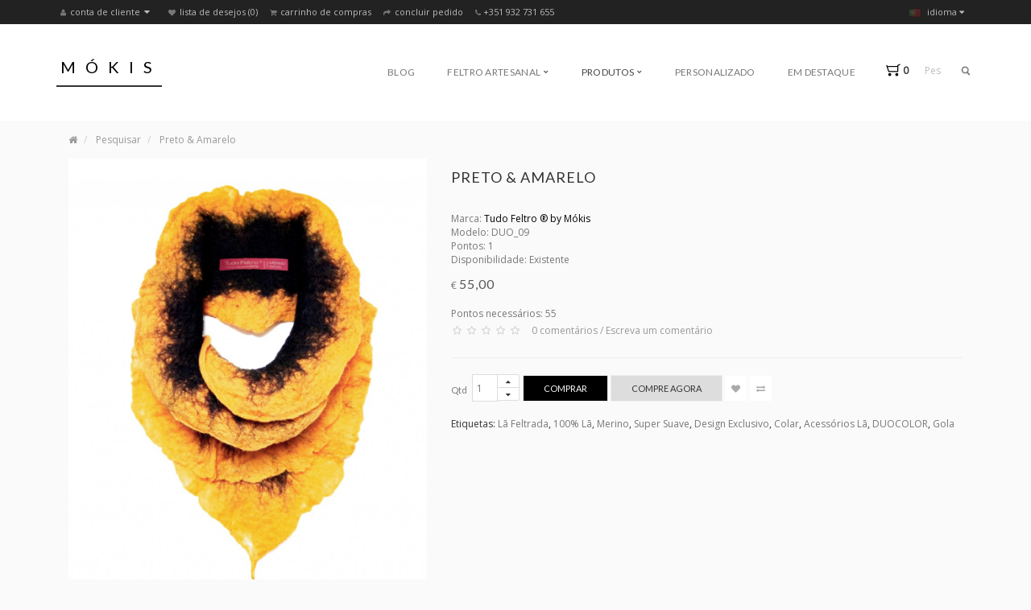

--- FILE ---
content_type: text/html; charset=utf-8
request_url: https://monikastudios.com/index.php?route=product/product&product_id=58&tag=Acess%C3%B3rios+L%C3%A3
body_size: 11110
content:
<!doctype html>
<html dir="ltr" lang="pt">
    <head>
	    <meta http-equiv="content-type" content="text/html; charset=UTF-8">
		<meta name="viewport" content="width=device-width, initial-scale=1.0">
		
		<base href="https://monikastudios.com/" />
				<meta name="description" content="Feltro Artesanal de alta qualidade. 100 % lã Merino , utilizando a técnica de feltragem molhada (água e sabão).
Todos os cachecóis e roupas são 100% artesanais , 100% original, inesquecível e desejado para trazer estilo, glamour e elegancia para você." />
						<meta name="keywords" content="Cachecol, feltrado, estola, lã feltro, acessórios, merino, feitos à mão, de feltro , écharpe, Scarf Felted, lenço de feltro, shibori lenço, pescoço mais quente , eco, floral, mulheres, inverno, Cachecol de lãs, style arte, lenço para as mulheres" />
						<link href="https://monikastudios.com/image/catalog/cart.png" rel="icon" />
				<!--[if IE]><meta http-equiv='X-UA-Compatible' content='IE=edge,chrome=1'><![endif]-->
		<meta name="viewport" content="width=device-width, initial-scale=1.0">
		<link rel="apple-touch-icon" href="/apple-touch-icon.png">

		<!--script type="text/javascript" src="https://getfirebug.com/firebug-lite-debug.js"></script-->	
		<!--[if lt IE 9]>
 		<script type="text/javascript" src="catalog/view/theme/moda/js/respond.js"></script>
 		<style>
 		img.img-responsive {max-width:none;width:auto;}
 		</style>
		<![endif]-->
		<!--[if gt IE 8]>
 		<style>
 		img.img-responsive {max-width:none;width:auto;}
 		</style>
		<![endif]-->
		
	
		<link href='//fonts.googleapis.com/css?family=Montserrat:400,600,700%7COpen+Sans%7CLato' rel='stylesheet' type='text/css'/>
									<script src="catalog/view/theme/moda/js/_nico_common.js?t=1427741493"></script>
											<link href='catalog/view/theme/moda/css/_nico_common.css?t=1427741487' rel='stylesheet' type='text/css'/>
				
		<script>
		jQuery(window).ready(function() {
		});
		</script>

		<style>
				</style>

				<link href="https://monikastudios.com/index.php?route=product/product&amp;product_id=58" rel="canonical" />
		
				<link rel="stylesheet" type="text/css" href="catalog/view/javascript/jquery/magnific/magnific-popup.css" media="screen" />
				<link rel="stylesheet" type="text/css" href="catalog/view/javascript/jquery/datetimepicker/bootstrap-datetimepicker.min.css" media="screen" />
		
				<script type="text/javascript" src="catalog/view/javascript/jquery/magnific/jquery.magnific-popup.min.js"></script>
				<script type="text/javascript" src="catalog/view/javascript/jquery/datetimepicker/moment.js"></script>
				<script type="text/javascript" src="catalog/view/javascript/jquery/datetimepicker/bootstrap-datetimepicker.min.js"></script>
		
			    <title>Gola de Feltro Artesanal</title>
	<meta property="og:image" content="https://monikastudios.com/image/cache/catalog/GOLAS/DUO_CLASSIC/DUO_09_AmareloOvo-cr-1024x1269.jpg" /></head>
<body>
	
<div id="top">
  <div class="container">
	<div id="top-links" class="pull-left">
	
	<ul class="list-inline">
                <li class="dropdown"><a href="https://monikastudios.com/index.php?route=account/account" title="Conta de cliente" class="dropdown-toggle" data-toggle="dropdown"><i class="fa fa-user"></i> <span class="hidden-xs hidden-sm hidden-md">
			Conta de cliente 
			</span> <i class="fa fa-caret-down"></i></a>
          <ul class="dropdown-menu">
                        <li><a href="https://monikastudios.com/index.php?route=account/register">Registe-se</a></li>
            <li><a href="https://monikastudios.com/index.php?route=account/login">Entrar (login)</a></li>
                      </ul>
        </li>
                        <li><a href="https://monikastudios.com/index.php?route=account/wishlist" id="wishlist-total" title="Lista de desejos (0)"><i class="fa fa-heart"></i> <span class="hidden-xs hidden-sm hidden-md">Lista de desejos (0)</span></a></li>
        <li><a href="https://monikastudios.com/index.php?route=checkout/cart" title="Carrinho de compras"><i class="fa fa-shopping-cart"></i> <span class="hidden-xs hidden-sm hidden-md">Carrinho de compras</span></a></li>
        <li><a href="https://monikastudios.com/index.php?route=checkout/checkout" title="Concluir pedido"><i class="fa fa-share"></i> <span class="hidden-xs hidden-sm hidden-md">Concluir pedido</span></a></li>
        <li class="phone-number"><a href="https://monikastudios.com/index.php?route=information/contact"><i class="fa fa-phone"></i></a> <span class="hidden-xs hidden-sm hidden-md">+351 932 731 655</span></li>      </ul>
	</div>
	<!-- div id="welcome" class="pull-right">
		</div -->
	<div class="pull-right"><form action="https://monikastudios.com/index.php?route=common/currency/currency" method="post" enctype="multipart/form-data" id="currency">
  <div class="btn-group">
    <button class="btn btn-link dropdown-toggle" data-toggle="dropdown">
            <strong>€</strong>
                            <span class="hidden-xs hidden-sm hidden-md">Moeda</span> <i class="fa fa-caret-down"></i></button>
    <ul class="dropdown-menu">
                  <li><a href="EUR" title="Euro" onclick=" $('input[name=\'currency_code\'],input[name=\'code\']').attr('value', 'EUR');$('#currency').submit();return false;">€ Euro</a></li>
                        <li><a href="GBP" title="Pound Sterling" onclick=" $('input[name=\'currency_code\'],input[name=\'code\']').attr('value', 'GBP');$('#currency').submit();return false;">£ Pound Sterling</a></li>
                        <li><a href="USD" title="US Dollar" onclick=" $('input[name=\'currency_code\'],input[name=\'code\']').attr('value', 'USD');$('#currency').submit();return false;">$ US Dollar</a></li>
                </ul>
  </div>
  <input type="hidden" name="code" value="" />
  <input type="hidden" name="currency_code" value="" />
  <input type="hidden" name="redirect" value="https://monikastudios.com/index.php?route=product/product&amp;product_id=58&amp;tag=Acessórios Lã" />
</form>
</div>
	<div class="pull-right"><form action="https://monikastudios.com/index.php?route=common/language/language" method="post" enctype="multipart/form-data" id="language">
  <div class="btn-group">
    <button class="btn btn-link dropdown-toggle" data-toggle="dropdown">
            <img src="image/flags/pt.png" alt="Português" title="Português">
                    <span class="hidden-xs hidden-sm hidden-md">Idioma</span> <i class="fa fa-caret-down"></i></button>
    <ul class="dropdown-menu">
            <li><a href="#pt" onclick=" $('input[name=\'language_code\'],input[name=\'code\']').attr('value', 'pt');$('#language').submit();return false;"><img src="image/flags/pt.png" alt="Português" title="Português" /> Português</a></li>
            <li><a href="#en" onclick=" $('input[name=\'language_code\'],input[name=\'code\']').attr('value', 'en');$('#language').submit();return false;"><img src="image/flags/gb.png" alt="English" title="English" /> English</a></li>
          </ul>
  </div>
  <input type="hidden" name="code" value="" />
  <input type="hidden" name="language_code" value="" />
  <input type="hidden" name="redirect" value="https://monikastudios.com/index.php?route=product/product&amp;product_id=58&amp;tag=Acessórios Lã" />
</form>
</div>
  </div>
</div>

	<div class="header">
		<div id="header">
  <div class="container">
	<div class="">
		<div id="logo">
		  		  <a href="https://monikastudios.com/index.php?route=common/home" id="image-logo">
			<img src="https://monikastudios.com/image/catalog/LOGO_MOKIS_NEW.gif" title="Mókis" alt="Mókis" class="img-responsive" />
		  </a>
		  		  <h1 id="text-logo"><a href="https://monikastudios.com/index.php?route=common/home"><span>Mókis</span></a></h1>
		</div>
	
	  	  <div class="search-col clearfix">
		<form action="/" class="navbar-form navbar-search navbar-right" role="search">
		  <div class="input-group"> 

			  <button type="submit" class="btn btn-default icon-search"></button> 
			
			  			  <input type="text" name="search" class="search-query col-xs-4" autocomplete="off" placeholder="Pesquisa" value="" />
			  	

		  </div>
		  </form>				  
	  </div>
	  	  
	  	  	<div class="nav navbar-right cart">
		<a id="cart" href="https://monikastudios.com/index.php?route=checkout/cart" class="dropdown-toggle" data-toggle="dropdown" role="button"><span>0</span></a>
			<div class="cart-info dropdown-menu pull-right" role="menu">
								<div class="empty">Seu carrinho está vazio!</div>
								
			</div> 
	 </div>

	  	<div class="navbar yamm navbar-right col-lg-7 col-md-7 col-sm-6">

  <div class="navbar-header">
	<button type="button" class="navbar-toggle" data-toggle="collapse" data-target=".navbar-collapse">
	  <span class="sr-only">Toggle navigation</span>
	  <span class="icon-bar"></span>
	  <span class="icon-bar"></span>
	  <span class="icon-bar"></span>
	</button>
  </div>
  


		  
	 
	 <div class="navbar-collapse collapse">
		<ul class="nav navbar-nav">
			<!-- li><a href=""><span class="home">&#8962;</span></a></li -->
				 
						<li >
				<a href="index.php?route=pavblog/blogs" 
				 onclick="if (!isMobile()) location.href='index.php?route=pavblog/blogs'"  
					>
								Blog				
								</a>
				
				
							</li>
						<li class="																		dropdown "
				>
				<a href="/index.php?route=product/category&amp;path=20_27" 
				 onclick="if (!isMobile()) location.href='/index.php?route=product/category&amp;path=20_27'"  
					data-toggle="dropdown" class="dropdown-toggle">
								Feltro Artesanal				
				<b class="fa fa-chevron-down"></b>				</a>
				
				
				 
					<ul class="dropdown-menu columns4">
						 
						<li >
				<a href="" 
				  
					>
								O que é?				
								</a>
				
				
							</li>
						<li >
				<a href="#" 
				 onclick="if (!isMobile()) location.href='#'"  
					>
								Como é feito?				
								</a>
				
				
							</li>
						<li >
				<a href="" 
				  
					>
								Cuidados				
								</a>
				
				
							</li>
						 
					</ul>
							</li>
						<li class="mega						yamm-fw 						highlight 						dropdown "
				>
				<a href="" 
				target="_blank"  
					data-toggle="dropdown" class="dropdown-toggle">
								Produtos				
				<b class="fa fa-chevron-down"></b>				</a>
				
				
				 
					<ul class="dropdown-menu ">
						<li>
						  <!-- Content container to add padding -->
						  <div class="yamm-content clearfix">
							<div class="row">
																  <ul class="col-sm-3 list-unstyled">
									<li>
									  <p><a href="https://monikastudios.com/index.php?route=product/category&amp;path=59"><strong>01 DUO</strong></a><img class="cat_thumb" src="https://monikastudios.com/image/cache/catalog/CATEGORIAS/CAT_DUO-270x335.jpg" alt=""></p>
									</li>
																		<li><a href="https://monikastudios.com/index.php?route=product/category&amp;path=59_60">BLACK</a></li>
																		<li><a href="https://monikastudios.com/index.php?route=product/category&amp;path=59_61">ANTRACIT</a></li>
																		<li><a href="https://monikastudios.com/index.php?route=product/category&amp;path=59_62">BROWN</a></li>
																	  </ul>
																  <ul class="col-sm-3 list-unstyled">
									<li>
									  <p><a href="https://monikastudios.com/index.php?route=product/category&amp;path=63"><strong>02 DUO INVERT</strong></a><img class="cat_thumb" src="https://monikastudios.com/image/cache/catalog/CATEGORIAS/CAT_DUO_INVERT-270x335.jpg" alt=""></p>
									</li>
																		<li><a href="https://monikastudios.com/index.php?route=product/category&amp;path=63_64">BLACK</a></li>
																	  </ul>
																  <ul class="col-sm-3 list-unstyled">
									<li>
									  <p><a href="https://monikastudios.com/index.php?route=product/category&amp;path=65"><strong>03 TRICOULOR</strong></a><img class="cat_thumb" src="https://monikastudios.com/image/cache/catalog/CATEGORIAS/CAT_TRICOULOR-270x335.jpg" alt=""></p>
									</li>
																		<li><a href="https://monikastudios.com/index.php?route=product/category&amp;path=65_66">BLACK</a></li>
																	  </ul>
																  <ul class="col-sm-3 list-unstyled">
									<li>
									  <p><a href="https://monikastudios.com/index.php?route=product/category&amp;path=67"><strong>04 MIX</strong></a><img class="cat_thumb" src="https://monikastudios.com/image/cache/catalog/CATEGORIAS/CAT_MIX-270x335.jpg" alt=""></p>
									</li>
																		<li><a href="https://monikastudios.com/index.php?route=product/category&amp;path=67_68">BLACK</a></li>
																	  </ul>
								</div><div class="row"></div><div class="row">														  </div>
						 </div>
						</li>
					</ul>
							</li>
						<li class="mega						yamm-fw 												dropdown "
				>
				<a href="" 
				  
					data-toggle="dropdown" class="dropdown-toggle">
								Personalizado				
								</a>
				
				
				 
					<ul class="dropdown-menu ">
						<li>
						  <!-- Content container to add padding -->
						  <div class="yamm-content clearfix">
							<p class="col-sm-8">PEDIDOS ESPECIAIS</p>
<p class="col-sm-8">A Mókis aceita encomendas personalizadas, os projetos podem ser adaptados ao seu tamanho e preferência de cor . Por favor, envie email com o seu pedido e deixe-nos saber que tipo de projeto que você deseja (ou seja, jaqueta, lenço, mala, escultura, etc.) para: geral@monikastudios.com.</p>
<p class="col-sm-8">Para um melhor orçamento, indique-nos todas as especificações e detalhes. Em breve, nós entraremos  em contacto consigo . A criação de um movo projecto geralmente demora entre duas semanas a um mês, dependendo do nível de complexidade.</p>

<p><img alt="" class="col-sm-4" src="http://outlet.givan.ro/image/cache/catalog/3-cr-240x200.jpg" /></p>						  </div>
						</li>
					</ul>
							</li>
						<li class="mega						yamm-fw 												dropdown "
				>
				<a href="" 
				  
					data-toggle="dropdown" class="dropdown-toggle">
								Em Destaque				
								</a>
				
				
				 
					<ul class="dropdown-menu ">
						<li>
						  <!-- Content container to add padding -->
						  <div class="yamm-content clearfix">
							<div class="row">
							<b>Notice</b>: Trying to access array offset on value of type bool in <b>/home/adminmoni/public_html/catalog/controller/module/nicomegamenu.php</b> on line <b>19</b><b>Notice</b>: Trying to access array offset on value of type bool in <b>/home/adminmoni/public_html/catalog/controller/module/nicomegamenu.php</b> on line <b>29</b><b>Notice</b>: Trying to access array offset on value of type bool in <b>/home/adminmoni/public_html/catalog/controller/module/nicomegamenu.php</b> on line <b>29</b><b>Notice</b>: Trying to access array offset on value of type bool in <b>/home/adminmoni/public_html/catalog/controller/module/nicomegamenu.php</b> on line <b>51</b><b>Notice</b>: Trying to access array offset on value of type bool in <b>/home/adminmoni/public_html/catalog/controller/module/nicomegamenu.php</b> on line <b>53</b><b>Notice</b>: Trying to access array offset on value of type bool in <b>/home/adminmoni/public_html/catalog/controller/module/nicomegamenu.php</b> on line <b>58</b>									<div class="col-md-3">
									    <div class="product">
	  	    

	   <div class="image">

						
		   <a href="https://monikastudios.com/index.php?route=product/product&amp;product_id=">
			<img class="thumb" src="" alt="" />
						</a>
			
			<div class="hover">
				 <div>
					 <a href="https://monikastudios.com/index.php?route=product/product&amp;product_id=">
					   					  <span class="add-to-cart" onclick="return addToCart(''); return false"><i class="fa fa-shopping-cart"></i></span>
					  					  <span class="quickview"><i class="fa fa-search "></i></span>
					 </a>
				 </div>
			 </div>
		 </div>

		 

	    <div class="actions">
		<div class="name"><a href="https://monikastudios.com/index.php?route=product/product&amp;product_id="></a></div>				    
		<div class="rating">
		  		  		  <span class="fa"><i class="fa fa-star-o"></i></span>
		  		  		  		  <span class="fa"><i class="fa fa-star-o"></i></span>
		  		  		  		  <span class="fa"><i class="fa fa-star-o"></i></span>
		  		  		  		  <span class="fa"><i class="fa fa-star-o"></i></span>
		  		  		  		  <span class="fa"><i class="fa fa-star-o"></i></span>
		  		  		</div>
		<div class="description"></div>				    
				
		  		  <button class="btn btn-primary btn-sm" onclick="return addToCart('');">Comprar</button>
		  	    </div>
    </div>
    									</div>
																	<div class="col-md-3">
									    <div class="product">
	  	    

	   <div class="image">

						
		   <a href="https://monikastudios.com/index.php?route=product/product&amp;product_id=41">
			<img class="thumb" src="https://monikastudios.com/image/cache/catalog/GOLAS/TRICOULOR/TRIC_01_02_FucsiaLima-200x160.jpg" alt="TRICOULOR - Preto, Fucsia &amp; Verde Limão" />
						</a>
			
			<div class="hover">
				 <div>
					 <a href="https://monikastudios.com/index.php?route=product/product&amp;product_id=41">
					   					  <span class="add-to-cart" onclick="return addToCart('41'); return false"><i class="fa fa-shopping-cart"></i></span>
					  					  <span class="quickview"><i class="fa fa-search "></i></span>
					 </a>
				 </div>
			 </div>
		 </div>

		 

	    <div class="actions">
		<div class="name"><a href="https://monikastudios.com/index.php?route=product/product&amp;product_id=41">TRICOULOR - Preto, Fucsia &amp; Verde Limão</a></div>				    
		<div class="rating">
		  		  		  <span class="fa"><i class="fa fa-star-o"></i></span>
		  		  		  		  <span class="fa"><i class="fa fa-star-o"></i></span>
		  		  		  		  <span class="fa"><i class="fa fa-star-o"></i></span>
		  		  		  		  <span class="fa"><i class="fa fa-star-o"></i></span>
		  		  		  		  <span class="fa"><i class="fa fa-star-o"></i></span>
		  		  		</div>
		<div class="description"></div>				    
				<div class="price">
		  		  <p>60,00€</p>
		  		</div>
				
		  		  <button class="btn btn-primary btn-sm" onclick="return addToCart('41');">Comprar</button>
		  	    </div>
    </div>
    									</div>
																	<div class="col-md-3">
									    <div class="product">
	  	    

	   <div class="image">

						
		   <a href="https://monikastudios.com/index.php?route=product/product&amp;product_id=46">
			<img class="thumb" src="https://monikastudios.com/image/cache/catalog/GOLAS/DUO_INVERT/duo_invert_04_Lima-200x160.jpg" alt="VERDE LIMÃO &amp; PRETO" />
						</a>
			
			<div class="hover">
				 <div>
					 <a href="https://monikastudios.com/index.php?route=product/product&amp;product_id=46">
					   					  <span class="add-to-cart" onclick="return addToCart('46'); return false"><i class="fa fa-shopping-cart"></i></span>
					  					  <span class="quickview"><i class="fa fa-search "></i></span>
					 </a>
				 </div>
			 </div>
		 </div>

		 

	    <div class="actions">
		<div class="name"><a href="https://monikastudios.com/index.php?route=product/product&amp;product_id=46">VERDE LIMÃO &amp; PRETO</a></div>				    
		<div class="rating">
		  		  		  <span class="fa"><i class="fa fa-star-o"></i></span>
		  		  		  		  <span class="fa"><i class="fa fa-star-o"></i></span>
		  		  		  		  <span class="fa"><i class="fa fa-star-o"></i></span>
		  		  		  		  <span class="fa"><i class="fa fa-star-o"></i></span>
		  		  		  		  <span class="fa"><i class="fa fa-star-o"></i></span>
		  		  		</div>
		<div class="description"></div>				    
				<div class="price">
		  		  <p>55,00€</p>
		  		</div>
				
		  		  <button class="btn btn-primary btn-sm" onclick="return addToCart('46');">Comprar</button>
		  	    </div>
    </div>
    									</div>
																	<div class="col-md-3">
									    <div class="product">
	  	    

	   <div class="image">

						
		   <a href="https://monikastudios.com/index.php?route=product/product&amp;product_id=36">
			<img class="thumb" src="https://monikastudios.com/image/cache/catalog/GOLAS/TRICOULOR/TRIC_01_01_TurquesaVermelho-200x160.JPG" alt="TRICOULOR - Preto, Turquesa &amp; Vermelho" />
						</a>
			
			<div class="hover">
				 <div>
					 <a href="https://monikastudios.com/index.php?route=product/product&amp;product_id=36">
					   					  <span class="add-to-cart" onclick="return addToCart('36'); return false"><i class="fa fa-shopping-cart"></i></span>
					  					  <span class="quickview"><i class="fa fa-search "></i></span>
					 </a>
				 </div>
			 </div>
		 </div>

		 

	    <div class="actions">
		<div class="name"><a href="https://monikastudios.com/index.php?route=product/product&amp;product_id=36">TRICOULOR - Preto, Turquesa &amp; Vermelho</a></div>				    
		<div class="rating">
		  		  		  <span class="fa"><i class="fa fa-star-o"></i></span>
		  		  		  		  <span class="fa"><i class="fa fa-star-o"></i></span>
		  		  		  		  <span class="fa"><i class="fa fa-star-o"></i></span>
		  		  		  		  <span class="fa"><i class="fa fa-star-o"></i></span>
		  		  		  		  <span class="fa"><i class="fa fa-star-o"></i></span>
		  		  		</div>
		<div class="description"></div>				    
				<div class="price">
		  		  <p>60,00€</p>
		  		</div>
				
		  		  <button class="btn btn-primary btn-sm" onclick="return addToCart('36');">Comprar</button>
		  	    </div>
    </div>
    									</div>
															</div>
						  </div>
						</li>
					</ul>
							</li>
							  
		</ul>


			  </div><!-- /.navbar-collapse -->
</div>

	  
	</div>
  </div>
</div>
	</div>
		

  
<div id="notification"></div>

<div class="page-container">
<div class="container"  vocab="http://rdf.data-vocabulary.org/#">
    <div>
	<ul class="breadcrumb">
		<li>
	    <a href="https://monikastudios.com/index.php?route=common/home"><i class="fa fa-home"></i></a> 
	    <span class="divider"></span>
	</li>
		<li typeof="v:Breadcrumb">
	    <a rel="v:url" property="v:title" href="https://monikastudios.com/index.php?route=product/search&amp;tag=Acessórios Lã">Pesquisar</a> 
	    <span class="divider"></span>
	</li>
		<li typeof="v:Breadcrumb">
	    <a rel="v:url" property="v:title" href="https://monikastudios.com/index.php?route=product/product&amp;tag=Acessórios Lã&amp;product_id=58">Preto &amp; Amarelo</a> 
	    <span class="divider"></span>
	</li>
		</ul>
   </div>
  <div class="row">                <div id="content" class="col-sm-12">      <div class="row product-info" itemscope itemtype="http://data-vocabulary.org/Product">
                <div class="col-sm-5">
                                  <div class="image"><a class="cloud-zoom" rel="adjustX:0, adjustY:0" id='zoom1' href="https://monikastudios.com/image/cache/catalog/GOLAS/DUO_CLASSIC/DUO_09_AmareloOvo-cr-1024x1269.jpg" title="Preto &amp; Amarelo"><img src="https://monikastudios.com/image/cache/catalog/GOLAS/DUO_CLASSIC/DUO_09_AmareloOvo-cr-1024x1269.jpg" itemprop="image" title="" alt="" /></a></div>
                                  	</div>
                <div class="col-sm-7" id="product">
          <h1  itemprop="name">Preto &amp; Amarelo</h1>
          <ul class="list-unstyled">
                        <li>Marca: <a href="https://monikastudios.com/index.php?route=product/manufacturer/info&amp;manufacturer_id=11" itemprop="brand">Tudo Feltro ® by Mókis</a></li>
                        <li>Modelo: DUO_09</li>
                        <li>Pontos: 1</li>
                      </ul>
                    <ul class="list-unstyled" itemprop="offerDetails" itemscope="" itemtype="http://data-vocabulary.org/Offer">
                        <li>Disponibilidade: Existente</li>
            <li>
			  <span itemprop="currency" class="hide">EUR</span>
			                <span class="currency">
  			   €			  </span>
              <h2 class="price" itemprop="price">
  			    55,00			  </h2>
			  	
            </li>
                                                <li>Pontos necessários: 55</li>
                                  </ul>
                    <div>
                        
	      	      <div class="rating">
			  			  
		<p>
		  		  		  <span class="fa fa-stack"><i class="fa fa-star-o fa-stack-1x"></i></span>
		  		  		  		  <span class="fa fa-stack"><i class="fa fa-star-o fa-stack-1x"></i></span>
		  		  		  		  <span class="fa fa-stack"><i class="fa fa-star-o fa-stack-1x"></i></span>
		  		  		  		  <span class="fa fa-stack"><i class="fa fa-star-o fa-stack-1x"></i></span>
		  		  		  		  <span class="fa fa-stack"><i class="fa fa-star-o fa-stack-1x"></i></span>
		  		  		  <span class="review_link">
		  <a href="" onclick="$('a[href=\'#tab-review\']').trigger('click');$('html, body').animate({scrollTop: $('#tab-review').offset().top}, 2000);return false;">0 comentários</a> / <a href="" onclick="$('a[href=\'#tab-review\']').trigger('click');$('html, body').animate({scrollTop: $('#tab-review').offset().top}, 2000);return false;">Escreva um comentário</a>
		  </span>
		</p>



		<hr>

	      </div>
	      	      
		<!-- AddThis Button BEGIN -->
		<div class="addthis_toolbox addthis_default_style">
		    <a class="addthis_button_facebook_like"></a> <a class="addthis_button_tweet"></a> 
		    <a class="addthis_button_pinterest_pinit"></a> <a class="addthis_counter addthis_pill_style"></a>
			<script type="text/javascript" src="//s7.addthis.com/js/300/addthis_widget.js#pubid=ra-515eeaf54693130e"></script> 
			<br/>
			<br/>
		</div>
		<!-- AddThis Button END --> 

            <div class="form-group">
              <label class="control-label" for="input-quantity">Qtd</label>&nbsp;
              
              <div class="quantity">
              <div class="input-group spinner">
				<input type="text" name="quantity" value="1" size="1" id="input-quantity" class="form-control">
				<div class="input-group-btn-vertical">
				  <button class="btn btn-default"><i class="fa fa-caret-up"></i></button>
				  <button class="btn btn-default"><i class="fa fa-caret-down"></i></button>
				</div>
			  </div>
			  </div>
              
                            <button type="button" id="button-cart" data-loading-text="A transferir..." class="btn btn-primary">Comprar</button>
			                
              <a href="index.php?route=checkout/nicocheckout&amp;product_id=58" id="buynow" data-loading-text="A transferir..." class="btn btn-primary">Compre Agora</a>
              <input type="hidden" name="product_id" value="58" />

	      <div class="btn-group product_wish_compare">
		<button type="button" data-toggle="tooltip" class="btn btn-default" title="Adicionar à lista de desejos" onclick="wishlist.add('58');"><i class="fa fa-heart"></i></button>
		<button type="button" data-toggle="tooltip" class="btn btn-default" title="Comparar este produto" onclick="compare.add('58');"><i class="fa fa-exchange"></i></button>
	      </div>
            </div>
            
		  		  <p id="product-tags">Etiquetas:									<a href="https://monikastudios.com/index.php?route=product/search&amp;tag=Lã Feltrada">Lã Feltrada</a>,
												<a href="https://monikastudios.com/index.php?route=product/search&amp;tag=100% Lã">100% Lã</a>,
												<a href="https://monikastudios.com/index.php?route=product/search&amp;tag=Merino">Merino</a>,
												<a href="https://monikastudios.com/index.php?route=product/search&amp;tag=Super Suave">Super Suave</a>,
												<a href="https://monikastudios.com/index.php?route=product/search&amp;tag=Design Exclusivo">Design Exclusivo</a>,
												<a href="https://monikastudios.com/index.php?route=product/search&amp;tag=Colar">Colar</a>,
												<a href="https://monikastudios.com/index.php?route=product/search&amp;tag=Acessórios Lã">Acessórios Lã</a>,
												<a href="https://monikastudios.com/index.php?route=product/search&amp;tag=DUOCOLOR">DUOCOLOR</a>,
												<a href="https://monikastudios.com/index.php?route=product/search&amp;tag=Gola">Gola</a>
								  </p>
		            </div>
        </div>
	    	    
	    

	  <div class="tabs">
          <ul class="nav nav-tabs">
            <li class="active"><a href="#tab-description" data-toggle="tab">Descrição</a></li>
                        <li><a href="#tab-specification" data-toggle="tab">Especificação</a></li>
                                    <li><a href="#tab-review" data-toggle="tab">Comentários (0)</a></li>
            	    <!-- tabs start -->
<li><a data-toggle="tab" href="#tab-1">Cuidados</a></li>		
          </ul>
          <div class="tab-content">
            <div class="tab-pane active" id="tab-description" itemprop="description"><ul><li>Design Único<br></li><li>Feito à Mão<br></li><li>Lã de Merino</li></ul><p><br></p><div><span style="font-weight: bold;">GOLA</span>&nbsp;feita com a mais suave lã de Merino, feltrada à mão.</div><div>Muito quentinha... é um óptimo acessório para o frio de Inverno.</div><div>É uma peça de Arte Única que funciona como adorno pela sua beleza e imponência.</div><div>Utilizada com uma simples calça e blusa de cor lisa, esta gola, dá o look final á sua "toilette".&nbsp;</div><div><br></div><div><br></div><div>Muito elegante, sofisticada e feminina!</div><div><br></div><div><br></div><div><span style="font-weight: bold;">NOTA:</span>&nbsp;Produto produzido manualmente e sem moldes, pode variar no tamanho, disposição das cores, forma e consistência.</div><div><br></div><div><br></div><div><br></div><div><br></div><div>Todas as peças aqui presentes estão protegidas sobre o direito de direito de autor, por isso a sua reprodução parcial ou total é punida por lei.</div><div><br></div><div>Decreto-Lei n.º 63/85, de 14 de Março e alterado pelas Leis n. os 45/85, de 17 de Dezembro e 114/91, de 3 de Setembro e pelos Decretos-Lei n. os 332/97 e 334/97, de 27 de Novembro)</div>
</div>
                        <div class="tab-pane" id="tab-specification">
              <table class="table table-bordered">
                                <thead>
                  <tr>
                    <td colspan="2"><strong>Material</strong></td>
                  </tr>
                </thead>
                <tbody>
                                    <tr>
                    <td>100 % Lã de Merino</td>
                    <td>100% Natural</td>
                  </tr>
                                  </tbody>
                              </table>
            </div>
                                    <div class="tab-pane" id="tab-review">
              <form class="form-horizontal">
                <div id="review"></div>
                <h2>Escreva um comentário</h2>
                <div class="form-group required">
                  <label class="col-sm-2 control-label" for="input-name">Nome</label>
                  <div class="col-sm-10">
                    <input type="text" name="name" value="" id="input-name" class="form-control" />
                  </div>
                </div>
                <div class="form-group required">
                  <label class="col-sm-2 control-label" for="input-review">Comentário</label>
                  <div class="col-sm-10">
                    <textarea name="text" cols=10 rows=5 id="input-review" class="form-control"></textarea>
                    <div class="help-block"><span class="text-danger">Nota:</span> O HTML não é traduzido!</div>
                  </div>
                </div>
                <div class="form-group required">
                  <label class="col-sm-2 control-label">Avaliação</label>
                  <div class="col-sm-10">Mau&nbsp;
                    <input type="radio" name="rating" value="1" />
                    &nbsp;
                    <input type="radio" name="rating" value="2" />
                    &nbsp;
                    <input type="radio" name="rating" value="3" />
                    &nbsp;
                    <input type="radio" name="rating" value="4" />
                    &nbsp;
                    <input type="radio" name="rating" value="5" />
                    &nbsp;Bom</div>
                </div>
                <div class="form-group required">
                  <label class="col-sm-2 control-label" for="input-captcha">Coloque o código da imagem no campo abaixo</label>
                  <div class="col-sm-10">
                    <input type="text" name="captcha" value="" id="input-captcha" class="form-control" />
					<br/>
                    <img src="index.php?route=tool/captcha" alt="" id="captcha" /></div>
                </div>
                <div class="buttons">
                  <div class="pull-right">
                    <button type="button" id="button-review" data-loading-text="A transferir..." class="btn btn-primary">Continuar</button>
                  </div>
                </div>
              </form>
            </div>
            	    <!-- content start -->
<div class="tab-pane" id="tab-1">																		<p>Lavagem à mão em água morna com um pouco de sabão ou amaciador.<br>Aperte delicadamente para retirar o excesso de água (evite torcer).<br>Pressione com uma toalha para absorver o excesso de água e coloque a Gola num cabide com o alfinete. <br>Se necessário reajuste a forma e deixe secar nessa posição.</p><p>Se engomar, defina o ferro para a lã, utilize o calor do vapor quando pressionado. Isto irá manter a aparência da Gola como nova por um longo tempo.</p></div>
          </div>
         </div>
      </div>
            <h3>Produtos relacionados</h3>
      <div class="row">
                                        	<div class="col-lg-3 col-md-3 col-sm-6 col-xs-12">
		    <div class="product">
	  	    

	   <div class="image">

						
		   <a href="https://monikastudios.com/index.php?route=product/product&amp;product_id=35">
			<img class="thumb" src="https://monikastudios.com/image/cache/catalog/GOLAS/DUO_CLASSIC/DUO_03_Ferrugem-cr-270x335.JPG" alt="Preto &amp; Ferrugem" />
						</a>
			
			<div class="hover">
				 <div>
					 <a href="https://monikastudios.com/index.php?route=product/product&amp;product_id=35">
					   					  <span class="add-to-cart" onclick="return addToCart('35'); return false"><i class="fa fa-shopping-cart"></i></span>
					  					  <span class="quickview"><i class="fa fa-search "></i></span>
					 </a>
				 </div>
			 </div>
		 </div>

		 

	    <div class="actions">
		<div class="name"><a href="https://monikastudios.com/index.php?route=product/product&amp;product_id=35">Preto &amp; Ferrugem</a></div>				    
		<div class="rating">
		  		  		  <span class="fa"><i class="fa fa-star-o"></i></span>
		  		  		  		  <span class="fa"><i class="fa fa-star-o"></i></span>
		  		  		  		  <span class="fa"><i class="fa fa-star-o"></i></span>
		  		  		  		  <span class="fa"><i class="fa fa-star-o"></i></span>
		  		  		  		  <span class="fa"><i class="fa fa-star-o"></i></span>
		  		  		</div>
		<div class="description">Design ÚnicoFeito à MãoLã de MerinoGOLA&nbsp;feita com a mais suave lã de Merino, feltrada à mão.Mui..</div>				    
				<div class="price">
		  		  <p>55,00€</p>
		  		</div>
				
		  		  <button class="btn btn-primary btn-sm" onclick="return addToCart('35');">Comprar</button>
		  	    </div>
    </div>
    	</div>
                <div class="clearfix visible-md"></div>
                        	<div class="col-lg-3 col-md-3 col-sm-6 col-xs-12">
		    <div class="product">
	  	    

	   <div class="image">

						
		   <a href="https://monikastudios.com/index.php?route=product/product&amp;product_id=59">
			<img class="thumb" src="https://monikastudios.com/image/cache/catalog/GOLAS/DUO_CLASSIC/DUO_04_Lima-cr-270x335.jpg" alt="Preto &amp; Verde Limão" />
						</a>
			
			<div class="hover">
				 <div>
					 <a href="https://monikastudios.com/index.php?route=product/product&amp;product_id=59">
					   					  <span class="add-to-cart" onclick="return addToCart('59'); return false"><i class="fa fa-shopping-cart"></i></span>
					  					  <span class="quickview"><i class="fa fa-search "></i></span>
					 </a>
				 </div>
			 </div>
		 </div>

		 

	    <div class="actions">
		<div class="name"><a href="https://monikastudios.com/index.php?route=product/product&amp;product_id=59">Preto &amp; Verde Limão</a></div>				    
		<div class="rating">
		  		  		  <span class="fa"><i class="fa fa-star-o"></i></span>
		  		  		  		  <span class="fa"><i class="fa fa-star-o"></i></span>
		  		  		  		  <span class="fa"><i class="fa fa-star-o"></i></span>
		  		  		  		  <span class="fa"><i class="fa fa-star-o"></i></span>
		  		  		  		  <span class="fa"><i class="fa fa-star-o"></i></span>
		  		  		</div>
		<div class="description">Design ÚnicoFeito à MãoLã de MerinoGOLA&nbsp;feita com a mais suave lã de Merino, feltrada à mão.Mui..</div>				    
				<div class="price">
		  		  <p>55,00€</p>
		  		</div>
				
		  		  <button class="btn btn-primary btn-sm" onclick="return addToCart('59');">Comprar</button>
		  	    </div>
    </div>
    	</div>
                              </div>
            </div>
    </div>
</div>
<script>
$('select[name="profile_id"], input[name="quantity"]').change(function(){
	$.ajax({
		url: 'index.php?route=product/product/getRecurringDescription',
		type: 'post',
		data: $('input[name=\'product_id\'], input[name=\'quantity\'], select[name=\'profile_id\']'),
		dataType: 'json',
		beforeSend: function() {
			$('#profile-description').html('');
		},
		success: function(json) {
			$('.alert, .text-danger').remove();
		
			if (json['success']) {
				$('#profile-description').html(json['success']);
			}
		}
	});
});

$('#button-cart').on('click', function() {
    $.ajax({
        url: 'index.php?route=checkout/cart/add',
        type: 'post',
        data: $('#product input[type=\'text\'], #product input[type=\'date\'], #product input[type=\'datetime-local\'], #product input[type=\'time\'], #product input[type=\'hidden\'], #product input[type=\'radio\']:checked, #product input[type=\'checkbox\']:checked, #product select, #product textarea'),
        dataType: 'json',
        beforeSend: function() {
        	$('#button-cart').button('loading');
		},      
        complete: function() {
			$('#button-cart').button('reset');
        },		
        success: function(json) {
            $('.alert, .text-danger').remove();
            
            if (json['error']) {
                if (json['error']['option']) {
                    for (i in json['error']['option']) {
                        $('#input-option' + i).after('<div class="text-danger">' + json['error']['option'][i] + '</div>');
                    }
                }

				if (json['error']['profile']) {
					$('select[name=\'profile_id\']').after('<div class="text-danger">' + json['error']['profile'] + '</div>');
				}
            } 
            
            if (json['success']) {
                //$('.breadcrumb').after('<div class="alert alert-success">' + json['success'] + '<button type="button" class="close" data-dismiss="alert">&times;</button></div>');
                $('#notification').html('<div class="success" style="display: none;">' + json['success'] + '<img src="catalog/view/theme/moda/img/close.png" alt="" class="close" /></div>');
                $('.success').fadeIn('slow');
                    
                $('#cart-total').html(json['total']);
                
                 
                $('.cart').load('index.php?route=common/cart/info  .cart > *', function () {$(".cart .cart-info").css("visibility", "visible");});
                
				setTimeout(function() {$('.success').fadeOut('slow');}, 5000);                
				
				//check if not popup
				if (jQuery("#cboxLoadedContent .container").length = 0)
				$('html, body').animate({ scrollTop: 0 }, 'slow');
            }   
        }
    });
});

$('#buynow').on('click', function() {
    $.ajax({
        url: 'index.php?route=checkout/cart/add',
        type: 'post',
        data: $('#product input[type=\'text\'], #product input[type=\'date\'], #product input[type=\'datetime-local\'], #product input[type=\'time\'], #product input[type=\'hidden\'], #product input[type=\'radio\']:checked, #product input[type=\'checkbox\']:checked, #product select, #product textarea'),
        dataType: 'json',
        beforeSend: function() {
        	$('#buynow').button('loading');
		},      
        complete: function() {
			$('#buynow').button('reset');
        },		
        success: function(json) {
            $('.alert, .text-danger').remove();
            
            if (json['error']) {
                if (json['error']['option']) {
                    for (i in json['error']['option']) {
                        $('#input-option' + i).after('<div class="text-danger">' + json['error']['option'][i] + '</div>');
                    }
                }

				if (json['error']['profile']) {
					$('select[name=\'profile_id\']').after('<div class="text-danger">' + json['error']['profile'] + '</div>');
				}
            } 
            
            if (json['success']) {
				
				window.location = 'index.php?route=checkout/nicocheckout';
				
                $('.breadcrumb').after('<div class="alert alert-success">' + json['success'] + '<button type="button" class="close" data-dismiss="alert">&times;</button></div>');
                    
                $('#cart-total').html(json['total']);
                
				//check if not popup
				if (jQuery("#cboxLoadedContent .container").length = 0)
				$('html, body').animate({ scrollTop: 0 }, 'slow');
            }   
        }
    });
    
    return false;
});

$('button[id^=\'button-upload\']').on('click', function() {
	var node = this;
	
	$('#form-upload').remove();
	
	$('body').prepend('<form enctype="multipart/form-data" id="form-upload" style="display: none;"><input type="file" name="file" /></form>');

	$('#form-upload input[name=\'file\']').trigger('click');

	$('#form-upload input[name=\'file\']').on('change', function() {
		$.ajax({
			url: 'index.php?route=tool/upload',
			type: 'post',		
			dataType: 'json',
			name: 'file',
			data: new FormData($(this).parent()[0]),
			cache: false,
			contentType: false,
			processData: false,		
			beforeSend: function() {
				$(node).find('i').replaceWith('<i class="fa fa-spinner fa-spin"></i>');
				$(node).prop('disabled', true);
			},
			complete: function() {
				$(node).find('i').replaceWith('<i class="fa fa-upload"></i>');
				$(node).prop('disabled', false);			
			},		
			success: function(json) {
				if (json['error']) {
					$(node).parent().find('input').after('<div class="text-danger">' + json['error'] + '</div>');
				}
							
				if (json['success']) {
					alert(json['success']);
					
					if (typeof json['code'] != 'undefined')
					$(node).parent().find('input').attr('value', json['code']);
					
					if (typeof json['file'] != 'undefined')
					$(node).parent().find('input').attr('value', json['file']);
				}
			},			
			error: function(xhr, ajaxOptions, thrownError) {
				alert(thrownError + "\r\n" + xhr.statusText + "\r\n" + xhr.responseText);
			}
		});
	});
});

$('#review').delegate('.pagination a', 'click', function(e) {
	e.preventDefault();
	
    $('#review').fadeOut('slow');
        
    $('#review').load(this.href);
    
    $('#review').fadeIn('slow');
});         

$('#review').load('index.php?route=product/product/review&product_id=58');

$('#button-review').on('click', function() {
    $.ajax({
        url: 'index.php?route=product/product/write&product_id=58',
        type: 'post',
        dataType: 'json',
        data: 'name=' + encodeURIComponent($('input[name=\'name\']').val()) + '&text=' + encodeURIComponent($('textarea[name=\'text\']').val()) + '&rating=' + encodeURIComponent($('input[name=\'rating\']:checked').val() ? $('input[name=\'rating\']:checked').val() : '') + '&captcha=' + encodeURIComponent($('input[name=\'captcha\']').val()),
        beforeSend: function() {
            $('#button-review').button('loading');
        },
        complete: function() {
            $('#button-review').button('reset');
			$('#captcha').attr('src', 'index.php?route=tool/captcha#'+new Date().getTime());
			$('input[name=\'captcha\']').val('');
        },
        success: function(json) {
			$('.alert-success, .alert-danger').remove();
            
			if (json['error']) {
                $('#review').after('<div class="alert alert-danger"><i class="fa fa-exclamation-circle"></i> ' + json['error'] + '</div>');
            }
            
            if (json['success']) {
                $('#review').after('<div class="alert alert-success"><i class="fa fa-check-circle"></i> ' + json['success'] + '</div>');
                                
                $('input[name=\'name\']').val('');
                $('textarea[name=\'text\']').val('');
                $('input[name=\'rating\']:checked').prop('checked', false);
                $('input[name=\'captcha\']').val('');
            }
        }
    });
});
 
$.fn.CloudZoom.defaults = {
	zoomWidth:"auto",
	zoomHeight:"auto",
	position:"inside",
	adjustX:0,
	adjustY:0,
	adjustY:"",
	tintOpacity:0.5,
	lensOpacity:0.5,
	titleOpacity:0.5,
	smoothMove:3,
	showTitle:false};				


	//add a small delay when loaded trough quickview
	if (jQuery("#cboxLoadedContent .container").length = 0)
		$('.cloud-zoom, .cloud-zoom-gallery').CloudZoom();
	else setTimeout(function ()
	{
		$('.cloud-zoom, .cloud-zoom-gallery').CloudZoom();
	}, 1000);
	 

	image_additional = $('.image-additional');
	if (image_additional.length)
	$(image_additional).flexslider({
			animation:"slide",
			direction:"horizontal",
			startAt:0,
			initDelay:0,
			slideshowSpeed:7000,
			animationSpeed:600,
			prevText:"",
			nextText:"",
			pauseText:"Pause",
			playText:"Play",
			pausePlay:false,
			controlNav:false,
			slideshow:false,
			animationLoop:true,
			randomize:false,
			smoothHeight:false,
			useCSS:true,
			pauseOnHover:true,
			pauseOnAction:true,
			touch:true,
			video:false,
			mousewheel:false,
			keyboard:false,
			itemWidth:74
			}).data('flexslider').resize();	 
$('.date,.time,.datetime').datetimepicker({
	pickTime: true
});
</script>

<div id="social_band">
	<div class="container">
	<div class="row">
			
		<div id="social_about" class="col-md-4">
		<h3>About</h3>
		<div>
																		<div><span style="font-weight: bold;">A GOLA</span>,&nbsp;<span style="font-weight: bold;">INSPIRADA</span> EM DOIS DOS <span style="font-weight: bold;">ICONS</span> MAIS EMBLEMÁTICOS DA <span style="font-weight: bold;">CULTURA PORTUGUESA</span>, O <span style="font-weight: bold;">CORAÇÃO DE VIANA</span> (FORMATO) E O <span style="font-weight: bold;">GALO DE BARCELOS</span> (CORES), NASCE ASSIM ESTE ACESSÓRIO DE MODA DE <span style="font-weight: bold;">CONCEITO INOVADOR</span>.&nbsp;</div><div><span style="font-weight: bold;">QUENTE</span>, <span style="font-weight: bold;">MACIA</span> E <span style="font-weight: bold;">PRÁTICA</span>, A GOLA CUMPRE A <span style="font-weight: bold;">FUNÇÃO</span> PARA QUAL FOI &nbsp;DESENHADA. &nbsp;</div><div><span style="font-weight: bold;">ACONCHEGA</span> OS GENEROSOS DECOTES E <span style="font-weight: bold;">ADORNA</span> O PESCOÇO DAS MENINAS E SENHORAS COMO UM COLAR...</div><div>HÁ MESMO QUEM DIGA QUE PARECE &nbsp;UMA &nbsp;<span style="font-weight: bold;">FLOR</span>!</div><div><br></div><h6 style="line-height: 1.4;">DESENHO / MODELO REGISTADO</h6>																																</div>
	</div>
			<div id="social_twitter" class="col-md-4">
		<h3>Twitter</h3>
		<div>
			<ul id="twitter_update_list"><li>Twitter feed loading</li></ul>			
			<script type="text/javascript" src="catalog/view/theme/moda/js/twitterFetcher_v9_min.js"></script>
			<script>twitterFetcher.fetch('658750590676258816', 'twitter_update_list', 2, true, true, false);</script> 
			<!--
			<script type="text/javascript" src="https://api.twitter.com/1/statuses/user_timeline.json?screen_name=NicoleThemes&amp;callback=twitterCallback2&amp;count=3"></script>			
			<a href="http://twitter.com/#!/658750590676258816" id="twitter_follow">Follow us on twitter</a>
			-->
		</div>
	</div>
			<div id="social_facebook" class="col-md-4">
		<h3>Facebook</h3>
		<div>
		<div class="fb-root"></div>
		<script>(function(d, s, id) {
		  var js, fjs = d.getElementsByTagName(s)[0];
		  if (d.getElementById(id)) return;
		  js = d.createElement(s); js.id = id;
		  js.src = "https://connect.facebook.net/en_US/all.js#xfbml=1";
		  fjs.parentNode.insertBefore(js, fjs);
		}(document, 'script', 'facebook-jssdk'));</script>
		<div class="fb-like-box" data-href="https://www.facebook.com/417170421641204" data-width="300" data-color-scheme="light"  data-show-faces="true" data-stream="false" data-header="false" data-border-color="#ffffff" data-show-border="false"></div>
		</div>		
	</div>
	</div>
</div>
</div>


</div>


<div class="footer black">
	<div class="container">
		<!-- div class="arrow"><b class="caret"></b></div -->
		<div class="row">
			
		 		  <div class="col-md-2 col-sm-3">
			<div>
			<h3>Informações</h3>
			<ul>
			  			  <li><a href="https://monikastudios.com/index.php?route=information/information&amp;information_id=4">Sobre Nós</a></li>
			  			  <li><a href="https://monikastudios.com/index.php?route=information/information&amp;information_id=6">Informações de Entrega</a></li>
			  			  <li><a href="https://monikastudios.com/index.php?route=information/information&amp;information_id=3">Política de Privacidade</a></li>
			  			  <li><a href="https://monikastudios.com/index.php?route=information/information&amp;information_id=5">Termos e Condições</a></li>
			  			</ul>
			</div>
		  </div>
		  		  
		  		  <div class="col-md-2 col-sm-3">
			<div>
			<h3>Outros serviços</h3>
			<ul>
			  <li><a href="https://monikastudios.com/index.php?route=product/manufacturer">Produtos por marca</a></li>
			  <li><a href="https://monikastudios.com/index.php?route=account/voucher">Comprar cheque brinde</a></li>			  <li><a href="https://monikastudios.com/index.php?route=affiliate/account">Programa de afiliados</a></li>			  <li><a href="https://monikastudios.com/index.php?route=product/special">Produtos em promoção</a></li>
			</ul>
			</div>
		  </div>
		  		  
		  		  <div class="col-md-2 col-sm-3">
			<div>
			<h3>Serviços ao cliente</h3>
			<ul>
			  <li><a href="https://monikastudios.com/index.php?route=information/contact">Contatos</a></li>
			  <li><a href="https://monikastudios.com/index.php?route=account/return/add">Solicitar devolução</a></li>
			  <li><a href="https://monikastudios.com/index.php?route=information/sitemap">Mapa do site</a></li>
			</ul>
			</div>
		  </div>
		 
		  		  <div class="col-md-2 col-sm-3">
			<div>
			<h3>Minha conta</h3>
			<ul>
			  <li><a href="https://monikastudios.com/index.php?route=account/account">Minha conta</a></li>
			  <li><a href="https://monikastudios.com/index.php?route=account/order">Histórico de pedidos</a></li>
			  <li><a href="https://monikastudios.com/index.php?route=account/wishlist">Lista de desejos</a></li>
			  <li><a href="https://monikastudios.com/index.php?route=account/newsletter">Newsletter</a></li>
			</ul>
			</div>
		  </div>
		  
		  <div class="col-md-4 social">
				<div class="copy"><a href="http://www.siteinet.com/">siteinet</a> | Mókis &copy; 2026</div>				<ul class="social-network">
										<li><a href="http://www.facebook.com/417170421641204"><i class="fa fa-facebook"></i></a></li>
															<li><a href="https://www.pinterest.com/bymokis/"><i class="fa fa-pinterest"></i></a></li>
															<li><a href="https://instagram.com/_mokis_/"><i class="fa fa-instagram"></i></a></li>
															<li><a href="http://github.com"><i class="fa fa-github"></i></a></li>
															<li><a href="https://twitter.com/tudofeltro"><i class="fa fa-twitter"></i></a></li>
																				<li><a href="http://linkedin.com"><i class="fa fa-linkedin"></i></a></li>
															<li><a href="http://google.com"><i class="fa fa-google-plus"></i></a></li>
														</ul>
			</div>

   </div>	
</div>
</div>

<script>
	var opencart_version = 2011</script>
<div id="scroll_top_btn"><a class="fa fa-chevron-up" href="#"></a></div>
</body>
</html>

--- FILE ---
content_type: text/html; charset=utf-8
request_url: https://monikastudios.com/index.php?route=product/product/review&product_id=58
body_size: -28
content:
<div class="content">Não há comentários a este produto.</div>
